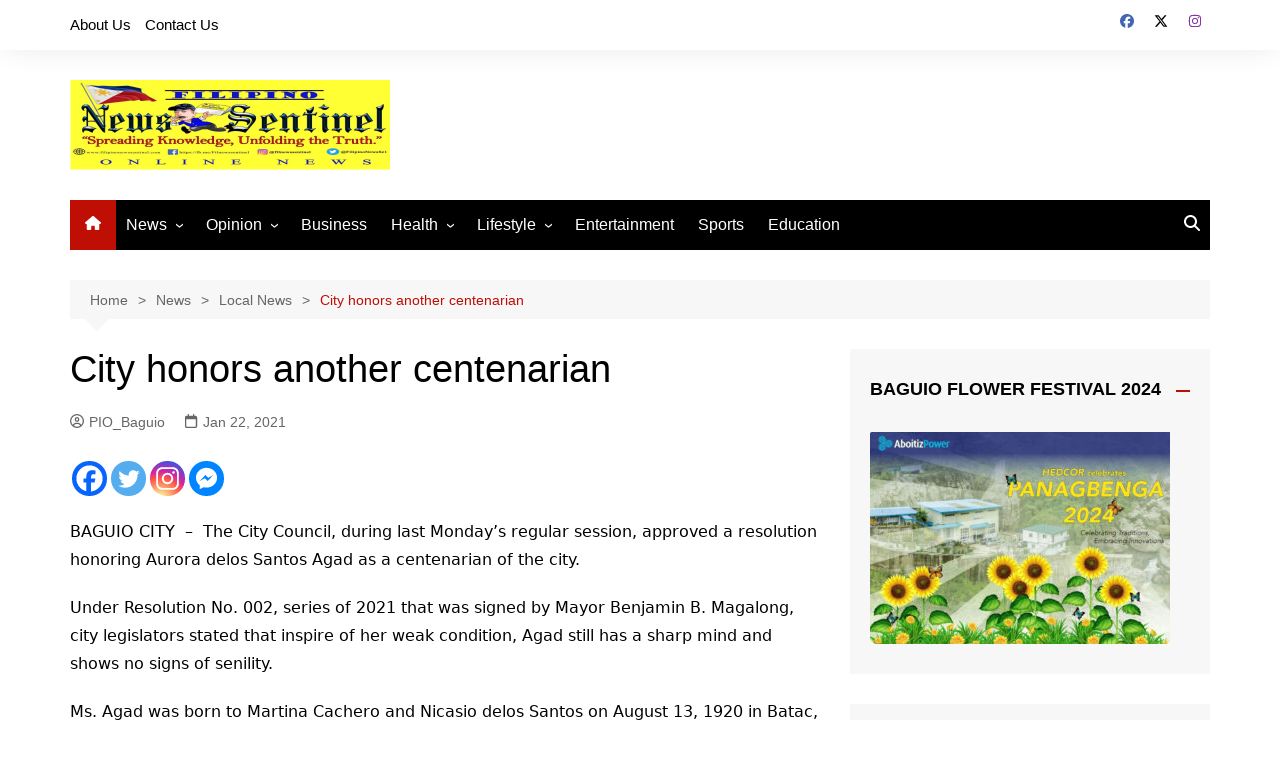

--- FILE ---
content_type: text/html; charset=utf-8
request_url: https://www.google.com/recaptcha/api2/aframe
body_size: 269
content:
<!DOCTYPE HTML><html><head><meta http-equiv="content-type" content="text/html; charset=UTF-8"></head><body><script nonce="CSrBS8Uq9N-OwkNKtAZOwA">/** Anti-fraud and anti-abuse applications only. See google.com/recaptcha */ try{var clients={'sodar':'https://pagead2.googlesyndication.com/pagead/sodar?'};window.addEventListener("message",function(a){try{if(a.source===window.parent){var b=JSON.parse(a.data);var c=clients[b['id']];if(c){var d=document.createElement('img');d.src=c+b['params']+'&rc='+(localStorage.getItem("rc::a")?sessionStorage.getItem("rc::b"):"");window.document.body.appendChild(d);sessionStorage.setItem("rc::e",parseInt(sessionStorage.getItem("rc::e")||0)+1);localStorage.setItem("rc::h",'1769026977175');}}}catch(b){}});window.parent.postMessage("_grecaptcha_ready", "*");}catch(b){}</script></body></html>